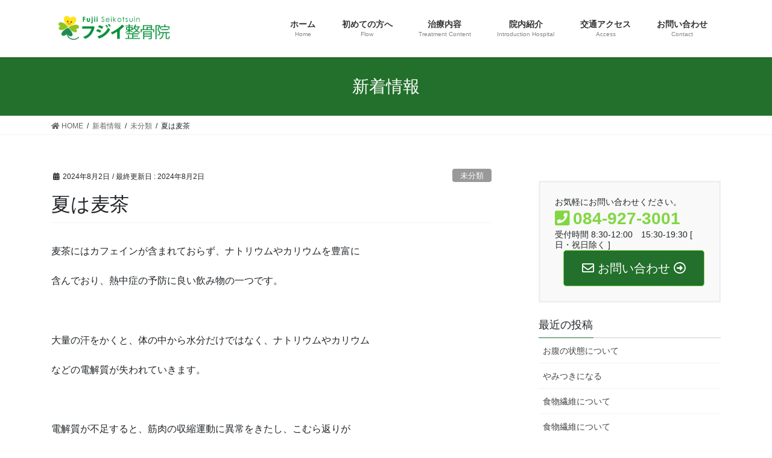

--- FILE ---
content_type: text/html; charset=UTF-8
request_url: https://fujii-seikotsu.com/%E5%A4%8F%E3%81%AF%E9%BA%A6%E8%8C%B6/
body_size: 10674
content:
<!DOCTYPE html>
<html lang="ja">
<head>
<meta charset="utf-8">
<meta http-equiv="X-UA-Compatible" content="IE=edge">
<meta name="viewport" content="width=device-width, initial-scale=1">
<title>夏は麦茶 | フジイ整骨院</title>
<meta name='robots' content='max-image-preview:large' />
	<style>img:is([sizes="auto" i], [sizes^="auto," i]) { contain-intrinsic-size: 3000px 1500px }</style>
	<link rel="alternate" type="application/rss+xml" title="フジイ整骨院 &raquo; フィード" href="https://fujii-seikotsu.com/feed/" />
<link rel="alternate" type="application/rss+xml" title="フジイ整骨院 &raquo; コメントフィード" href="https://fujii-seikotsu.com/comments/feed/" />
<meta name="description" content="麦茶にはカフェインが含まれておらず、ナトリウムやカリウムを豊富に含んでおり、熱中症の予防に良い飲み物の一つです。&nbsp;大量の汗をかくと、体の中から水分だけではなく、ナトリウムやカリウムなどの電解質が失われていきます。&nbsp;電解質が不足すると、筋肉の収縮運動に異常をきたし、こむら返りが起こりやすくなります。その他にも、熱中症に特徴的な疲労感や倦怠感、食欲不振、不眠などの症状を引き起こす可能性があ" /><script type="text/javascript">
/* <![CDATA[ */
window._wpemojiSettings = {"baseUrl":"https:\/\/s.w.org\/images\/core\/emoji\/16.0.1\/72x72\/","ext":".png","svgUrl":"https:\/\/s.w.org\/images\/core\/emoji\/16.0.1\/svg\/","svgExt":".svg","source":{"concatemoji":"https:\/\/fujii-seikotsu.com\/wp-includes\/js\/wp-emoji-release.min.js?ver=6.8.3"}};
/*! This file is auto-generated */
!function(s,n){var o,i,e;function c(e){try{var t={supportTests:e,timestamp:(new Date).valueOf()};sessionStorage.setItem(o,JSON.stringify(t))}catch(e){}}function p(e,t,n){e.clearRect(0,0,e.canvas.width,e.canvas.height),e.fillText(t,0,0);var t=new Uint32Array(e.getImageData(0,0,e.canvas.width,e.canvas.height).data),a=(e.clearRect(0,0,e.canvas.width,e.canvas.height),e.fillText(n,0,0),new Uint32Array(e.getImageData(0,0,e.canvas.width,e.canvas.height).data));return t.every(function(e,t){return e===a[t]})}function u(e,t){e.clearRect(0,0,e.canvas.width,e.canvas.height),e.fillText(t,0,0);for(var n=e.getImageData(16,16,1,1),a=0;a<n.data.length;a++)if(0!==n.data[a])return!1;return!0}function f(e,t,n,a){switch(t){case"flag":return n(e,"\ud83c\udff3\ufe0f\u200d\u26a7\ufe0f","\ud83c\udff3\ufe0f\u200b\u26a7\ufe0f")?!1:!n(e,"\ud83c\udde8\ud83c\uddf6","\ud83c\udde8\u200b\ud83c\uddf6")&&!n(e,"\ud83c\udff4\udb40\udc67\udb40\udc62\udb40\udc65\udb40\udc6e\udb40\udc67\udb40\udc7f","\ud83c\udff4\u200b\udb40\udc67\u200b\udb40\udc62\u200b\udb40\udc65\u200b\udb40\udc6e\u200b\udb40\udc67\u200b\udb40\udc7f");case"emoji":return!a(e,"\ud83e\udedf")}return!1}function g(e,t,n,a){var r="undefined"!=typeof WorkerGlobalScope&&self instanceof WorkerGlobalScope?new OffscreenCanvas(300,150):s.createElement("canvas"),o=r.getContext("2d",{willReadFrequently:!0}),i=(o.textBaseline="top",o.font="600 32px Arial",{});return e.forEach(function(e){i[e]=t(o,e,n,a)}),i}function t(e){var t=s.createElement("script");t.src=e,t.defer=!0,s.head.appendChild(t)}"undefined"!=typeof Promise&&(o="wpEmojiSettingsSupports",i=["flag","emoji"],n.supports={everything:!0,everythingExceptFlag:!0},e=new Promise(function(e){s.addEventListener("DOMContentLoaded",e,{once:!0})}),new Promise(function(t){var n=function(){try{var e=JSON.parse(sessionStorage.getItem(o));if("object"==typeof e&&"number"==typeof e.timestamp&&(new Date).valueOf()<e.timestamp+604800&&"object"==typeof e.supportTests)return e.supportTests}catch(e){}return null}();if(!n){if("undefined"!=typeof Worker&&"undefined"!=typeof OffscreenCanvas&&"undefined"!=typeof URL&&URL.createObjectURL&&"undefined"!=typeof Blob)try{var e="postMessage("+g.toString()+"("+[JSON.stringify(i),f.toString(),p.toString(),u.toString()].join(",")+"));",a=new Blob([e],{type:"text/javascript"}),r=new Worker(URL.createObjectURL(a),{name:"wpTestEmojiSupports"});return void(r.onmessage=function(e){c(n=e.data),r.terminate(),t(n)})}catch(e){}c(n=g(i,f,p,u))}t(n)}).then(function(e){for(var t in e)n.supports[t]=e[t],n.supports.everything=n.supports.everything&&n.supports[t],"flag"!==t&&(n.supports.everythingExceptFlag=n.supports.everythingExceptFlag&&n.supports[t]);n.supports.everythingExceptFlag=n.supports.everythingExceptFlag&&!n.supports.flag,n.DOMReady=!1,n.readyCallback=function(){n.DOMReady=!0}}).then(function(){return e}).then(function(){var e;n.supports.everything||(n.readyCallback(),(e=n.source||{}).concatemoji?t(e.concatemoji):e.wpemoji&&e.twemoji&&(t(e.twemoji),t(e.wpemoji)))}))}((window,document),window._wpemojiSettings);
/* ]]> */
</script>
<link rel='stylesheet' id='font-awesome-css' href='https://fujii-seikotsu.com/wp-content/themes/lightning/inc/font-awesome/package/versions/5/css/all.min.css?ver=5.11.2' type='text/css' media='all' />
<style id='wp-emoji-styles-inline-css' type='text/css'>

	img.wp-smiley, img.emoji {
		display: inline !important;
		border: none !important;
		box-shadow: none !important;
		height: 1em !important;
		width: 1em !important;
		margin: 0 0.07em !important;
		vertical-align: -0.1em !important;
		background: none !important;
		padding: 0 !important;
	}
</style>
<link rel='stylesheet' id='wp-block-library-css' href='https://fujii-seikotsu.com/wp-includes/css/dist/block-library/style.min.css?ver=6.8.3' type='text/css' media='all' />
<style id='classic-theme-styles-inline-css' type='text/css'>
/*! This file is auto-generated */
.wp-block-button__link{color:#fff;background-color:#32373c;border-radius:9999px;box-shadow:none;text-decoration:none;padding:calc(.667em + 2px) calc(1.333em + 2px);font-size:1.125em}.wp-block-file__button{background:#32373c;color:#fff;text-decoration:none}
</style>
<link rel='stylesheet' id='vk-blocks-build-css-css' href='https://fujii-seikotsu.com/wp-content/plugins/vk-all-in-one-expansion-unit/inc/vk-blocks/package/build/block-build.css?ver=0.17.6' type='text/css' media='all' />
<style id='global-styles-inline-css' type='text/css'>
:root{--wp--preset--aspect-ratio--square: 1;--wp--preset--aspect-ratio--4-3: 4/3;--wp--preset--aspect-ratio--3-4: 3/4;--wp--preset--aspect-ratio--3-2: 3/2;--wp--preset--aspect-ratio--2-3: 2/3;--wp--preset--aspect-ratio--16-9: 16/9;--wp--preset--aspect-ratio--9-16: 9/16;--wp--preset--color--black: #000000;--wp--preset--color--cyan-bluish-gray: #abb8c3;--wp--preset--color--white: #ffffff;--wp--preset--color--pale-pink: #f78da7;--wp--preset--color--vivid-red: #cf2e2e;--wp--preset--color--luminous-vivid-orange: #ff6900;--wp--preset--color--luminous-vivid-amber: #fcb900;--wp--preset--color--light-green-cyan: #7bdcb5;--wp--preset--color--vivid-green-cyan: #00d084;--wp--preset--color--pale-cyan-blue: #8ed1fc;--wp--preset--color--vivid-cyan-blue: #0693e3;--wp--preset--color--vivid-purple: #9b51e0;--wp--preset--gradient--vivid-cyan-blue-to-vivid-purple: linear-gradient(135deg,rgba(6,147,227,1) 0%,rgb(155,81,224) 100%);--wp--preset--gradient--light-green-cyan-to-vivid-green-cyan: linear-gradient(135deg,rgb(122,220,180) 0%,rgb(0,208,130) 100%);--wp--preset--gradient--luminous-vivid-amber-to-luminous-vivid-orange: linear-gradient(135deg,rgba(252,185,0,1) 0%,rgba(255,105,0,1) 100%);--wp--preset--gradient--luminous-vivid-orange-to-vivid-red: linear-gradient(135deg,rgba(255,105,0,1) 0%,rgb(207,46,46) 100%);--wp--preset--gradient--very-light-gray-to-cyan-bluish-gray: linear-gradient(135deg,rgb(238,238,238) 0%,rgb(169,184,195) 100%);--wp--preset--gradient--cool-to-warm-spectrum: linear-gradient(135deg,rgb(74,234,220) 0%,rgb(151,120,209) 20%,rgb(207,42,186) 40%,rgb(238,44,130) 60%,rgb(251,105,98) 80%,rgb(254,248,76) 100%);--wp--preset--gradient--blush-light-purple: linear-gradient(135deg,rgb(255,206,236) 0%,rgb(152,150,240) 100%);--wp--preset--gradient--blush-bordeaux: linear-gradient(135deg,rgb(254,205,165) 0%,rgb(254,45,45) 50%,rgb(107,0,62) 100%);--wp--preset--gradient--luminous-dusk: linear-gradient(135deg,rgb(255,203,112) 0%,rgb(199,81,192) 50%,rgb(65,88,208) 100%);--wp--preset--gradient--pale-ocean: linear-gradient(135deg,rgb(255,245,203) 0%,rgb(182,227,212) 50%,rgb(51,167,181) 100%);--wp--preset--gradient--electric-grass: linear-gradient(135deg,rgb(202,248,128) 0%,rgb(113,206,126) 100%);--wp--preset--gradient--midnight: linear-gradient(135deg,rgb(2,3,129) 0%,rgb(40,116,252) 100%);--wp--preset--font-size--small: 13px;--wp--preset--font-size--medium: 20px;--wp--preset--font-size--large: 36px;--wp--preset--font-size--x-large: 42px;--wp--preset--spacing--20: 0.44rem;--wp--preset--spacing--30: 0.67rem;--wp--preset--spacing--40: 1rem;--wp--preset--spacing--50: 1.5rem;--wp--preset--spacing--60: 2.25rem;--wp--preset--spacing--70: 3.38rem;--wp--preset--spacing--80: 5.06rem;--wp--preset--shadow--natural: 6px 6px 9px rgba(0, 0, 0, 0.2);--wp--preset--shadow--deep: 12px 12px 50px rgba(0, 0, 0, 0.4);--wp--preset--shadow--sharp: 6px 6px 0px rgba(0, 0, 0, 0.2);--wp--preset--shadow--outlined: 6px 6px 0px -3px rgba(255, 255, 255, 1), 6px 6px rgba(0, 0, 0, 1);--wp--preset--shadow--crisp: 6px 6px 0px rgba(0, 0, 0, 1);}:where(.is-layout-flex){gap: 0.5em;}:where(.is-layout-grid){gap: 0.5em;}body .is-layout-flex{display: flex;}.is-layout-flex{flex-wrap: wrap;align-items: center;}.is-layout-flex > :is(*, div){margin: 0;}body .is-layout-grid{display: grid;}.is-layout-grid > :is(*, div){margin: 0;}:where(.wp-block-columns.is-layout-flex){gap: 2em;}:where(.wp-block-columns.is-layout-grid){gap: 2em;}:where(.wp-block-post-template.is-layout-flex){gap: 1.25em;}:where(.wp-block-post-template.is-layout-grid){gap: 1.25em;}.has-black-color{color: var(--wp--preset--color--black) !important;}.has-cyan-bluish-gray-color{color: var(--wp--preset--color--cyan-bluish-gray) !important;}.has-white-color{color: var(--wp--preset--color--white) !important;}.has-pale-pink-color{color: var(--wp--preset--color--pale-pink) !important;}.has-vivid-red-color{color: var(--wp--preset--color--vivid-red) !important;}.has-luminous-vivid-orange-color{color: var(--wp--preset--color--luminous-vivid-orange) !important;}.has-luminous-vivid-amber-color{color: var(--wp--preset--color--luminous-vivid-amber) !important;}.has-light-green-cyan-color{color: var(--wp--preset--color--light-green-cyan) !important;}.has-vivid-green-cyan-color{color: var(--wp--preset--color--vivid-green-cyan) !important;}.has-pale-cyan-blue-color{color: var(--wp--preset--color--pale-cyan-blue) !important;}.has-vivid-cyan-blue-color{color: var(--wp--preset--color--vivid-cyan-blue) !important;}.has-vivid-purple-color{color: var(--wp--preset--color--vivid-purple) !important;}.has-black-background-color{background-color: var(--wp--preset--color--black) !important;}.has-cyan-bluish-gray-background-color{background-color: var(--wp--preset--color--cyan-bluish-gray) !important;}.has-white-background-color{background-color: var(--wp--preset--color--white) !important;}.has-pale-pink-background-color{background-color: var(--wp--preset--color--pale-pink) !important;}.has-vivid-red-background-color{background-color: var(--wp--preset--color--vivid-red) !important;}.has-luminous-vivid-orange-background-color{background-color: var(--wp--preset--color--luminous-vivid-orange) !important;}.has-luminous-vivid-amber-background-color{background-color: var(--wp--preset--color--luminous-vivid-amber) !important;}.has-light-green-cyan-background-color{background-color: var(--wp--preset--color--light-green-cyan) !important;}.has-vivid-green-cyan-background-color{background-color: var(--wp--preset--color--vivid-green-cyan) !important;}.has-pale-cyan-blue-background-color{background-color: var(--wp--preset--color--pale-cyan-blue) !important;}.has-vivid-cyan-blue-background-color{background-color: var(--wp--preset--color--vivid-cyan-blue) !important;}.has-vivid-purple-background-color{background-color: var(--wp--preset--color--vivid-purple) !important;}.has-black-border-color{border-color: var(--wp--preset--color--black) !important;}.has-cyan-bluish-gray-border-color{border-color: var(--wp--preset--color--cyan-bluish-gray) !important;}.has-white-border-color{border-color: var(--wp--preset--color--white) !important;}.has-pale-pink-border-color{border-color: var(--wp--preset--color--pale-pink) !important;}.has-vivid-red-border-color{border-color: var(--wp--preset--color--vivid-red) !important;}.has-luminous-vivid-orange-border-color{border-color: var(--wp--preset--color--luminous-vivid-orange) !important;}.has-luminous-vivid-amber-border-color{border-color: var(--wp--preset--color--luminous-vivid-amber) !important;}.has-light-green-cyan-border-color{border-color: var(--wp--preset--color--light-green-cyan) !important;}.has-vivid-green-cyan-border-color{border-color: var(--wp--preset--color--vivid-green-cyan) !important;}.has-pale-cyan-blue-border-color{border-color: var(--wp--preset--color--pale-cyan-blue) !important;}.has-vivid-cyan-blue-border-color{border-color: var(--wp--preset--color--vivid-cyan-blue) !important;}.has-vivid-purple-border-color{border-color: var(--wp--preset--color--vivid-purple) !important;}.has-vivid-cyan-blue-to-vivid-purple-gradient-background{background: var(--wp--preset--gradient--vivid-cyan-blue-to-vivid-purple) !important;}.has-light-green-cyan-to-vivid-green-cyan-gradient-background{background: var(--wp--preset--gradient--light-green-cyan-to-vivid-green-cyan) !important;}.has-luminous-vivid-amber-to-luminous-vivid-orange-gradient-background{background: var(--wp--preset--gradient--luminous-vivid-amber-to-luminous-vivid-orange) !important;}.has-luminous-vivid-orange-to-vivid-red-gradient-background{background: var(--wp--preset--gradient--luminous-vivid-orange-to-vivid-red) !important;}.has-very-light-gray-to-cyan-bluish-gray-gradient-background{background: var(--wp--preset--gradient--very-light-gray-to-cyan-bluish-gray) !important;}.has-cool-to-warm-spectrum-gradient-background{background: var(--wp--preset--gradient--cool-to-warm-spectrum) !important;}.has-blush-light-purple-gradient-background{background: var(--wp--preset--gradient--blush-light-purple) !important;}.has-blush-bordeaux-gradient-background{background: var(--wp--preset--gradient--blush-bordeaux) !important;}.has-luminous-dusk-gradient-background{background: var(--wp--preset--gradient--luminous-dusk) !important;}.has-pale-ocean-gradient-background{background: var(--wp--preset--gradient--pale-ocean) !important;}.has-electric-grass-gradient-background{background: var(--wp--preset--gradient--electric-grass) !important;}.has-midnight-gradient-background{background: var(--wp--preset--gradient--midnight) !important;}.has-small-font-size{font-size: var(--wp--preset--font-size--small) !important;}.has-medium-font-size{font-size: var(--wp--preset--font-size--medium) !important;}.has-large-font-size{font-size: var(--wp--preset--font-size--large) !important;}.has-x-large-font-size{font-size: var(--wp--preset--font-size--x-large) !important;}
:where(.wp-block-post-template.is-layout-flex){gap: 1.25em;}:where(.wp-block-post-template.is-layout-grid){gap: 1.25em;}
:where(.wp-block-columns.is-layout-flex){gap: 2em;}:where(.wp-block-columns.is-layout-grid){gap: 2em;}
:root :where(.wp-block-pullquote){font-size: 1.5em;line-height: 1.6;}
</style>
<link rel='stylesheet' id='contact-form-7-css' href='https://fujii-seikotsu.com/wp-content/plugins/contact-form-7/includes/css/styles.css?ver=5.1.6' type='text/css' media='all' />
<link rel='stylesheet' id='vkExUnit_common_style-css' href='https://fujii-seikotsu.com/wp-content/plugins/vk-all-in-one-expansion-unit/assets/css/vkExUnit_style.css?ver=9.8.1.0' type='text/css' media='all' />
<link rel='stylesheet' id='lightning-common-style-css' href='https://fujii-seikotsu.com/wp-content/themes/lightning/assets/css/common.css?ver=8.0.3' type='text/css' media='all' />
<link rel='stylesheet' id='bootstrap-4-style-css' href='https://fujii-seikotsu.com/wp-content/themes/lightning/library/bootstrap-4/css/bootstrap.min.css?ver=4.3.1' type='text/css' media='all' />
<link rel='stylesheet' id='lightning-design-style-css' href='https://fujii-seikotsu.com/wp-content/themes/lightning/design-skin/origin2/css/style.css?ver=8.0.3' type='text/css' media='all' />
<style id='lightning-design-style-inline-css' type='text/css'>
/* ltg theme common */.color_key_bg,.color_key_bg_hover:hover{background-color: #22702b;}.color_key_txt,.color_key_txt_hover:hover{color: #22702b;}.color_key_border,.color_key_border_hover:hover{border-color: #22702b;}.color_key_dark_bg,.color_key_dark_bg_hover:hover{background-color: #81d742;}.color_key_dark_txt,.color_key_dark_txt_hover:hover{color: #81d742;}.color_key_dark_border,.color_key_dark_border_hover:hover{border-color: #81d742;}
.bbp-submit-wrapper .button.submit,.woocommerce a.button.alt:hover,.woocommerce-product-search button:hover,.woocommerce button.button.alt { background-color:#81d742 ; }.bbp-submit-wrapper .button.submit:hover,.woocommerce a.button.alt,.woocommerce-product-search button,.woocommerce button.button.alt:hover { background-color:#22702b ; }.woocommerce ul.product_list_widget li a:hover img { border-color:#22702b; }.veu_color_txt_key { color:#81d742 ; }.veu_color_bg_key { background-color:#81d742 ; }.veu_color_border_key { border-color:#81d742 ; }.btn-default { border-color:#22702b;color:#22702b;}.btn-default:focus,.btn-default:hover { border-color:#22702b;background-color: #22702b; }.btn-primary { background-color:#22702b;border-color:#81d742; }.btn-primary:focus,.btn-primary:hover { background-color:#81d742;border-color:#22702b; }
.tagcloud a:before { font-family: "Font Awesome 5 Free";content: "\f02b";font-weight: bold; }
.media .media-body .media-heading a:hover { color:#22702b; }@media (min-width: 768px){.gMenu > li:before,.gMenu > li.menu-item-has-children::after { border-bottom-color:#81d742 }.gMenu li li { background-color:#81d742 }.gMenu li li a:hover { background-color:#22702b; }} /* @media (min-width: 768px) */.page-header { background-color:#22702b; }h2,.mainSection-title { border-top-color:#22702b; }h3:after,.subSection-title:after { border-bottom-color:#22702b; }ul.page-numbers li span.page-numbers.current { background-color:#22702b; }.pager li > a { border-color:#22702b;color:#22702b;}.pager li > a:hover { background-color:#22702b;color:#fff;}.siteFooter { border-top-color:#22702b; }dt { border-left-color:#22702b; }
</style>
<link rel='stylesheet' id='lightning-theme-style-css' href='https://fujii-seikotsu.com/wp-content/themes/lightning/style.css?ver=8.0.3' type='text/css' media='all' />
<style id='lightning-theme-style-inline-css' type='text/css'>

			.prBlock_icon_outer { border:1px solid #22702b; }
			.prBlock_icon { color:#22702b; }
		
</style>
<script type="text/javascript" src="https://fujii-seikotsu.com/wp-includes/js/jquery/jquery.min.js?ver=3.7.1" id="jquery-core-js"></script>
<script type="text/javascript" id="jquery-core-js-after">
/* <![CDATA[ */
;(function($,document,window){$(document).ready(function($){/* Add scroll recognition class */$(window).scroll(function () {var scroll = $(this).scrollTop();if ($(this).scrollTop() > 160) {$('body').addClass('header_scrolled');} else {$('body').removeClass('header_scrolled');}});});})(jQuery,document,window);
/* ]]> */
</script>
<script type="text/javascript" src="https://fujii-seikotsu.com/wp-includes/js/jquery/jquery-migrate.min.js?ver=3.4.1" id="jquery-migrate-js"></script>
<link rel="https://api.w.org/" href="https://fujii-seikotsu.com/wp-json/" /><link rel="alternate" title="JSON" type="application/json" href="https://fujii-seikotsu.com/wp-json/wp/v2/posts/468" /><link rel="EditURI" type="application/rsd+xml" title="RSD" href="https://fujii-seikotsu.com/xmlrpc.php?rsd" />
<meta name="generator" content="WordPress 6.8.3" />
<link rel="canonical" href="https://fujii-seikotsu.com/%e5%a4%8f%e3%81%af%e9%ba%a6%e8%8c%b6/" />
<link rel='shortlink' href='https://fujii-seikotsu.com/?p=468' />
<link rel="alternate" title="oEmbed (JSON)" type="application/json+oembed" href="https://fujii-seikotsu.com/wp-json/oembed/1.0/embed?url=https%3A%2F%2Ffujii-seikotsu.com%2F%25e5%25a4%258f%25e3%2581%25af%25e9%25ba%25a6%25e8%258c%25b6%2F" />
<link rel="alternate" title="oEmbed (XML)" type="text/xml+oembed" href="https://fujii-seikotsu.com/wp-json/oembed/1.0/embed?url=https%3A%2F%2Ffujii-seikotsu.com%2F%25e5%25a4%258f%25e3%2581%25af%25e9%25ba%25a6%25e8%258c%25b6%2F&#038;format=xml" />
<!-- [ VK All in one Expansion Unit OGP ] -->
<meta property="og:site_name" content="フジイ整骨院" />
<meta property="og:url" content="https://fujii-seikotsu.com/%e5%a4%8f%e3%81%af%e9%ba%a6%e8%8c%b6/" />
<meta property="og:title" content="夏は麦茶 | フジイ整骨院" />
<meta property="og:description" content="麦茶にはカフェインが含まれておらず、ナトリウムやカリウムを豊富に含んでおり、熱中症の予防に良い飲み物の一つです。&nbsp;大量の汗をかくと、体の中から水分だけではなく、ナトリウムやカリウムなどの電解質が失われていきます。&nbsp;電解質が不足すると、筋肉の収縮運動に異常をきたし、こむら返りが起こりやすくなります。その他にも、熱中症に特徴的な疲労感や倦怠感、食欲不振、不眠などの症状を引き起こす可能性があ" />
<meta property="og:type" content="article" />
<!-- [ / VK All in one Expansion Unit OGP ] -->
<link rel="icon" href="https://fujii-seikotsu.com/wp-content/uploads/logo_fav.jpg" sizes="32x32" />
<link rel="icon" href="https://fujii-seikotsu.com/wp-content/uploads/logo_fav.jpg" sizes="192x192" />
<link rel="apple-touch-icon" href="https://fujii-seikotsu.com/wp-content/uploads/logo_fav.jpg" />
<meta name="msapplication-TileImage" content="https://fujii-seikotsu.com/wp-content/uploads/logo_fav.jpg" />
		<style type="text/css" id="wp-custom-css">
			.prBlock_summary {text-align:left;}
footer .copySection p:nth-child(2) {display:none !important;}
/* スマホ用 */
@media screen and (max-width: 767px) {
	.fb-container {
		width: 100%;
		max-width: 500px;
	}
}
 
/* PC用 */
@media screen and (min-width: 768px) {
	.fb-container {
		width: 500px;
	}
}		</style>
		<style type="text/css"></style>
</head>
<body class="wp-singular post-template-default single single-post postid-468 single-format-standard wp-theme-lightning post-name-%e5%a4%8f%e3%81%af%e9%ba%a6%e8%8c%b6 post-type-post bootstrap4 device-pc fa_v5_css">
<div class="vk-mobile-nav-menu-btn">MENU</div><div class="vk-mobile-nav"><nav class="global-nav"><ul id="menu-global" class="vk-menu-acc  menu"><li id="menu-item-27" class="menu-item menu-item-type-custom menu-item-object-custom menu-item-home menu-item-27"><a href="https://fujii-seikotsu.com">ホーム</a></li>
<li id="menu-item-26" class="menu-item menu-item-type-post_type menu-item-object-page menu-item-26"><a href="https://fujii-seikotsu.com/flow/">初めての方へ</a></li>
<li id="menu-item-25" class="menu-item menu-item-type-post_type menu-item-object-page menu-item-25"><a href="https://fujii-seikotsu.com/treatment/">治療内容</a></li>
<li id="menu-item-24" class="menu-item menu-item-type-post_type menu-item-object-page menu-item-24"><a href="https://fujii-seikotsu.com/hospital/">院内紹介</a></li>
<li id="menu-item-159" class="menu-item menu-item-type-post_type menu-item-object-page menu-item-159"><a href="https://fujii-seikotsu.com/access/">交通アクセス</a></li>
<li id="menu-item-306" class="menu-item menu-item-type-post_type menu-item-object-page menu-item-306"><a href="https://fujii-seikotsu.com/contact/">お問い合わせ</a></li>
</ul></nav></div><header class="siteHeader">
		<div class="container siteHeadContainer">
		<div class="navbar-header">
						<p class="navbar-brand siteHeader_logo">
			<a href="https://fujii-seikotsu.com/">
				<span><img src="https://fujii-seikotsu.com/wp-content/uploads/sp_logo.png" alt="フジイ整骨院" /></span>
			</a>
			</p>
								</div>

		<div id="gMenu_outer" class="gMenu_outer"><nav class="menu-global-container"><ul id="menu-global-2" class="menu gMenu vk-menu-acc"><li id="menu-item-27" class="menu-item menu-item-type-custom menu-item-object-custom menu-item-home"><a href="https://fujii-seikotsu.com"><strong class="gMenu_name">ホーム</strong><span class="gMenu_description">Home</span></a></li>
<li id="menu-item-26" class="menu-item menu-item-type-post_type menu-item-object-page"><a href="https://fujii-seikotsu.com/flow/"><strong class="gMenu_name">初めての方へ</strong><span class="gMenu_description">Flow</span></a></li>
<li id="menu-item-25" class="menu-item menu-item-type-post_type menu-item-object-page"><a href="https://fujii-seikotsu.com/treatment/"><strong class="gMenu_name">治療内容</strong><span class="gMenu_description">Treatment Content</span></a></li>
<li id="menu-item-24" class="menu-item menu-item-type-post_type menu-item-object-page"><a href="https://fujii-seikotsu.com/hospital/"><strong class="gMenu_name">院内紹介</strong><span class="gMenu_description">Introduction Hospital</span></a></li>
<li id="menu-item-159" class="menu-item menu-item-type-post_type menu-item-object-page"><a href="https://fujii-seikotsu.com/access/"><strong class="gMenu_name">交通アクセス</strong><span class="gMenu_description">Access</span></a></li>
<li id="menu-item-306" class="menu-item menu-item-type-post_type menu-item-object-page"><a href="https://fujii-seikotsu.com/contact/"><strong class="gMenu_name">お問い合わせ</strong><span class="gMenu_description">Contact</span></a></li>
</ul></nav></div>	</div>
	</header>

<div class="section page-header"><div class="container"><div class="row"><div class="col-md-12">
<div class="page-header_pageTitle">
新着情報</div>
</div></div></div></div><!-- [ /.page-header ] -->
<!-- [ .breadSection ] -->
<div class="section breadSection">
<div class="container">
<div class="row">
<ol class="breadcrumb" itemtype="http://schema.org/BreadcrumbList"><li id="panHome" itemprop="itemListElement" itemscope itemtype="http://schema.org/ListItem"><a itemprop="item" href="https://fujii-seikotsu.com/"><span itemprop="name"><i class="fa fa-home"></i> HOME</span></a></li><li itemprop="itemListElement" itemscope itemtype="http://schema.org/ListItem"><a itemprop="item" href="https://fujii-seikotsu.com/news/"><span itemprop="name">新着情報</span></a></li><li itemprop="itemListElement" itemscope itemtype="http://schema.org/ListItem"><a itemprop="item" href="https://fujii-seikotsu.com/category/%e6%9c%aa%e5%88%86%e9%a1%9e/"><span itemprop="name">未分類</span></a></li><li><span>夏は麦茶</span></li></ol>
</div>
</div>
</div>
<!-- [ /.breadSection ] -->
<div class="section siteContent">
<div class="container">
<div class="row">
<div class="col mainSection mainSection-col-two baseSection" id="main" role="main">

		<article id="post-468" class="post-468 post type-post status-publish format-standard hentry category-1">
		<header class="entry-header">
			<div class="entry-meta">


<span class="published entry-meta_items">2024年8月2日</span>

<span class="entry-meta_items entry-meta_updated">/ 最終更新日 : <span class="updated">2024年8月2日</span></span>


	
	<span class="vcard author entry-meta_items entry-meta_items_author entry-meta_hidden"><span class="fn">Fujii</span></span>



<span class="entry-meta_items entry-meta_items_term"><a href="https://fujii-seikotsu.com/category/%e6%9c%aa%e5%88%86%e9%a1%9e/" class="btn btn-xs btn-primary entry-meta_items_term_button" style="background-color:#999999;border:none;">未分類</a></span>
</div>
			<h1 class="entry-title">夏は麦茶</h1>
		</header>

		
		<div class="entry-body">
		<p>麦茶にはカフェインが含まれておらず、ナトリウムやカリウムを豊富に</p>
<p>含んでおり、熱中症の予防に良い飲み物の一つです。</p>
<p>&nbsp;</p>
<p>大量の汗をかくと、体の中から水分だけではなく、ナトリウムやカリウム</p>
<p>などの電解質が失われていきます。</p>
<p>&nbsp;</p>
<p>電解質が不足すると、筋肉の収縮運動に異常をきたし、こむら返りが</p>
<p>起こりやすくなります。</p>
<p>その他にも、熱中症に特徴的な疲労感や倦怠感、食欲不振、不眠などの</p>
<p>症状を引き起こす可能性があります。</p>
<p>&nbsp;</p>
<p>麦茶と天然の塩や梅干しを一緒に摂取すると、電解質を補うことが</p>
<p>できるのでおすすめです。</p>
		</div>

		
		<div class="entry-footer">

			
			<div class="entry-meta-dataList"><dl><dt>カテゴリー</dt><dd><a href="https://fujii-seikotsu.com/category/%e6%9c%aa%e5%88%86%e9%a1%9e/">未分類</a></dd></dl></div>
		</div><!-- [ /.entry-footer ] -->

				
<div id="comments" class="comments-area">

	
	
	
	
</div><!-- #comments -->
		
	</article>

	

	<div class="vk_posts postNextPrev">

		<div id="post-464" class="vk_post card card-post card-horizontal card-sm vk_post-col-md-6 post-468 post type-post status-publish format-standard hentry category-1"><div class="row no-gutters card-horizontal-inner-row"><div class="col-5 card-img-outer"><div class="vk_post_imgOuter" style="background-image:url(https://fujii-seikotsu.com/wp-content/themes/lightning/assets/images/no-image.png)"><a href="https://fujii-seikotsu.com/%e5%86%85%e8%94%b5%e8%84%82%e8%82%aa%e3%81%ab%e3%81%a4%e3%81%84%e3%81%a6/"><div class="card-img-overlay"><span class="vk_post_imgOuter_singleTermLabel" style="color:#fff;background-color:#999999">未分類</span></div><img src="https://fujii-seikotsu.com/wp-content/themes/lightning/assets/images/no-image.png" alt="" class="vk_post_imgOuter_img card-img card-img-use-bg" /></a></div><!-- [ /.vk_post_imgOuter ] --></div><!-- /.col --><div class="col-7"><div class="vk_post_body card-body"><p class="postNextPrev_label">前の記事</p><h5 class="vk_post_title card-title"><a href="https://fujii-seikotsu.com/%e5%86%85%e8%94%b5%e8%84%82%e8%82%aa%e3%81%ab%e3%81%a4%e3%81%84%e3%81%a6/">内蔵脂肪について</a></h5><div class="vk_post_date card-date published">2024年7月26日</div></div><!-- [ /.card-body ] --></div><!-- /.col --></div><!-- [ /.row ] --></div><!-- [ /.card ] -->
		<div id="post-471" class="vk_post card card-post card-horizontal card-sm vk_post-col-md-6 card-horizontal-reverse postNextPrev_next post-468 post type-post status-publish format-standard hentry category-1"><div class="row no-gutters card-horizontal-inner-row"><div class="col-5 card-img-outer"><div class="vk_post_imgOuter" style="background-image:url(https://fujii-seikotsu.com/wp-content/themes/lightning/assets/images/no-image.png)"><a href="https://fujii-seikotsu.com/%e5%a4%9c%e4%b8%ad%e3%81%ae%e3%83%88%e3%82%a4%e3%83%ac/"><div class="card-img-overlay"><span class="vk_post_imgOuter_singleTermLabel" style="color:#fff;background-color:#999999">未分類</span></div><img src="https://fujii-seikotsu.com/wp-content/themes/lightning/assets/images/no-image.png" alt="" class="vk_post_imgOuter_img card-img card-img-use-bg" /></a></div><!-- [ /.vk_post_imgOuter ] --></div><!-- /.col --><div class="col-7"><div class="vk_post_body card-body"><p class="postNextPrev_label">次の記事</p><h5 class="vk_post_title card-title"><a href="https://fujii-seikotsu.com/%e5%a4%9c%e4%b8%ad%e3%81%ae%e3%83%88%e3%82%a4%e3%83%ac/">夜中のトイレ</a></h5><div class="vk_post_date card-date published">2024年8月9日</div></div><!-- [ /.card-body ] --></div><!-- /.col --></div><!-- [ /.row ] --></div><!-- [ /.card ] -->
		</div>
	</div><!-- [ /.mainSection ] -->

<div class="col subSection sideSection sideSection-col-two baseSection">
<aside class="widget widget_vkexunit_contact_section" id="vkexunit_contact_section-2"><div class="veu_contact"><section class="veu_contact veu_contentAddSection vk_contact veu_card"><div class="contact_frame veu_card_inner"><p class="contact_txt"><span class="contact_txt_catch">お気軽にお問い合わせください。</span><span class="contact_txt_tel veu_color_txt_key"><i class="contact_txt_tel_icon fas fa-phone-square"></i>084-927-3001</span><span class="contact_txt_time">受付時間 8:30-12:00　15:30-19:30 [ 日・祝日除く ]</span></p><a href="https://fujii-seikotsu.com/contact/ " class="btn btn-primary btn-lg contact_bt"><span class="contact_bt_txt"><i class="far fa-envelope"></i> お問い合わせ <i class="far fa-arrow-alt-circle-right"></i></span></a></div></section></div></aside>
		<aside class="widget widget_recent_entries" id="recent-posts-3">
		<h1 class="widget-title subSection-title">最近の投稿</h1>
		<ul>
											<li>
					<a href="https://fujii-seikotsu.com/%e3%81%8a%e8%85%b9%e3%81%ae%e7%8a%b6%e6%85%8b%e3%81%ab%e3%81%a4%e3%81%84%e3%81%a6/">お腹の状態について</a>
									</li>
											<li>
					<a href="https://fujii-seikotsu.com/%e3%82%84%e3%81%bf%e3%81%a4%e3%81%8d%e3%81%ab%e3%81%aa%e3%82%8b/">やみつきになる</a>
									</li>
											<li>
					<a href="https://fujii-seikotsu.com/%e9%a3%9f%e7%89%a9%e7%b9%8a%e7%b6%ad%e3%81%ab%e3%81%a4%e3%81%84%e3%81%a6-2/">食物繊維について</a>
									</li>
											<li>
					<a href="https://fujii-seikotsu.com/%e9%a3%9f%e7%89%a9%e7%b9%8a%e7%b6%ad%e3%81%ab%e3%81%a4%e3%81%84%e3%81%a6/">食物繊維について</a>
									</li>
											<li>
					<a href="https://fujii-seikotsu.com/%e8%83%83%e8%85%b8%e3%82%82%e8%80%81%e5%8c%96%e3%81%99%e3%82%8b%ef%bc%81%ef%bc%9f/">胃腸も老化する！？</a>
									</li>
					</ul>

		</aside><aside class="widget_text widget widget_custom_html" id="custom_html-2"><h1 class="widget-title subSection-title">地図</h1><div class="textwidget custom-html-widget"><iframe src="https://www.google.com/maps/embed?pb=!1m14!1m8!1m3!1d3288.140680600617!2d133.3695452!3d34.4993176!3m2!1i1024!2i768!4f13.1!3m3!1m2!1s0x3551112692af56b9%3A0x41bd5cbfca29ac4f!2z44OV44K444Kk5pW06aqo6Zmi!5e0!3m2!1sja!2sjp!4v1564382626009!5m2!1sja!2sjp" width="100%" height="300" frameborder="0" style="border:0" allowfullscreen></iframe></div></aside>

<aside class="widget">
<h1 class="subSection-title">最近の投稿</h1>

  <div class="media">

	
	<div class="media-body">
	  <h4 class="media-heading"><a href="https://fujii-seikotsu.com/%e3%81%8a%e8%85%b9%e3%81%ae%e7%8a%b6%e6%85%8b%e3%81%ab%e3%81%a4%e3%81%84%e3%81%a6/">お腹の状態について</a></h4>
	  <div class="published entry-meta_items">2025年11月21日</div>
	</div>
  </div>


  <div class="media">

	
	<div class="media-body">
	  <h4 class="media-heading"><a href="https://fujii-seikotsu.com/%e3%82%84%e3%81%bf%e3%81%a4%e3%81%8d%e3%81%ab%e3%81%aa%e3%82%8b/">やみつきになる</a></h4>
	  <div class="published entry-meta_items">2025年11月14日</div>
	</div>
  </div>


  <div class="media">

	
	<div class="media-body">
	  <h4 class="media-heading"><a href="https://fujii-seikotsu.com/%e9%a3%9f%e7%89%a9%e7%b9%8a%e7%b6%ad%e3%81%ab%e3%81%a4%e3%81%84%e3%81%a6-2/">食物繊維について</a></h4>
	  <div class="published entry-meta_items">2025年11月7日</div>
	</div>
  </div>


  <div class="media">

	
	<div class="media-body">
	  <h4 class="media-heading"><a href="https://fujii-seikotsu.com/%e9%a3%9f%e7%89%a9%e7%b9%8a%e7%b6%ad%e3%81%ab%e3%81%a4%e3%81%84%e3%81%a6/">食物繊維について</a></h4>
	  <div class="published entry-meta_items">2025年10月31日</div>
	</div>
  </div>


  <div class="media">

	
	<div class="media-body">
	  <h4 class="media-heading"><a href="https://fujii-seikotsu.com/%e8%83%83%e8%85%b8%e3%82%82%e8%80%81%e5%8c%96%e3%81%99%e3%82%8b%ef%bc%81%ef%bc%9f/">胃腸も老化する！？</a></h4>
	  <div class="published entry-meta_items">2025年10月24日</div>
	</div>
  </div>


  <div class="media">

	
	<div class="media-body">
	  <h4 class="media-heading"><a href="https://fujii-seikotsu.com/%e7%8f%be%e4%bb%a3%e4%ba%ba%e3%81%af%e5%85%8d%e7%96%ab%e3%81%8c%e8%90%bd%e3%81%a1%e3%81%a6%e3%81%84%e3%82%8b/">現代人は免疫が落ちている</a></h4>
	  <div class="published entry-meta_items">2025年10月17日</div>
	</div>
  </div>


  <div class="media">

	
	<div class="media-body">
	  <h4 class="media-heading"><a href="https://fujii-seikotsu.com/%e8%85%b0%e7%97%9b%e3%81%ae%e5%a4%9a%e3%81%8f%e3%81%af%e5%8e%9f%e5%9b%a0%e4%b8%8d%e6%98%8e/">腰痛の多くは原因不明</a></h4>
	  <div class="published entry-meta_items">2025年10月10日</div>
	</div>
  </div>


  <div class="media">

	
	<div class="media-body">
	  <h4 class="media-heading"><a href="https://fujii-seikotsu.com/%e5%91%bc%e5%90%b8%e3%82%92%e7%a9%b6%e3%82%81%e3%82%8b/">呼吸を究める</a></h4>
	  <div class="published entry-meta_items">2025年10月3日</div>
	</div>
  </div>


  <div class="media">

	
	<div class="media-body">
	  <h4 class="media-heading"><a href="https://fujii-seikotsu.com/%e3%82%ab%e3%83%95%e3%82%a7%e3%82%a4%e3%83%b3%e3%81%ae%e5%8a%b9%e7%94%a8/">カフェインの効用</a></h4>
	  <div class="published entry-meta_items">2025年9月26日</div>
	</div>
  </div>


  <div class="media">

	
	<div class="media-body">
	  <h4 class="media-heading"><a href="https://fujii-seikotsu.com/%e8%b5%a4%e7%ad%8b%e3%81%a8%e7%99%bd%e7%ad%8b/">赤筋と白筋</a></h4>
	  <div class="published entry-meta_items">2025年9月19日</div>
	</div>
  </div>

</aside>

<aside class="widget widget_categories widget_link_list">
<nav class="localNav">
<h1 class="subSection-title">カテゴリー</h1>
<ul>
		<li class="cat-item cat-item-6"><a href="https://fujii-seikotsu.com/category/cs60/">CS60</a>
</li>
	<li class="cat-item cat-item-5"><a href="https://fujii-seikotsu.com/category/%e3%81%8a%e5%ae%a2%e6%a7%98%e3%81%ae%e5%a3%b0/">お客様の声</a>
</li>
	<li class="cat-item cat-item-3"><a href="https://fujii-seikotsu.com/category/%e3%81%8a%e7%9f%a5%e3%82%89%e3%81%9b/">お知らせ</a>
</li>
	<li class="cat-item cat-item-4"><a href="https://fujii-seikotsu.com/category/%e5%81%a5%e5%ba%b7%e3%83%a1%e3%83%a2/">健康メモ</a>
</li>
	<li class="cat-item cat-item-1"><a href="https://fujii-seikotsu.com/category/%e6%9c%aa%e5%88%86%e9%a1%9e/">未分類</a>
</li>
</ul>
</nav>
</aside>

<aside class="widget widget_archive widget_link_list">
<nav class="localNav">
<h1 class="subSection-title">アーカイブ</h1>
<ul>
		<li><a href='https://fujii-seikotsu.com/2025/11/'>2025年11月</a></li>
	<li><a href='https://fujii-seikotsu.com/2025/10/'>2025年10月</a></li>
	<li><a href='https://fujii-seikotsu.com/2025/09/'>2025年9月</a></li>
	<li><a href='https://fujii-seikotsu.com/2025/08/'>2025年8月</a></li>
	<li><a href='https://fujii-seikotsu.com/2025/07/'>2025年7月</a></li>
	<li><a href='https://fujii-seikotsu.com/2025/06/'>2025年6月</a></li>
	<li><a href='https://fujii-seikotsu.com/2025/05/'>2025年5月</a></li>
	<li><a href='https://fujii-seikotsu.com/2025/04/'>2025年4月</a></li>
	<li><a href='https://fujii-seikotsu.com/2025/03/'>2025年3月</a></li>
	<li><a href='https://fujii-seikotsu.com/2025/02/'>2025年2月</a></li>
	<li><a href='https://fujii-seikotsu.com/2025/01/'>2025年1月</a></li>
	<li><a href='https://fujii-seikotsu.com/2024/12/'>2024年12月</a></li>
	<li><a href='https://fujii-seikotsu.com/2024/11/'>2024年11月</a></li>
	<li><a href='https://fujii-seikotsu.com/2024/10/'>2024年10月</a></li>
	<li><a href='https://fujii-seikotsu.com/2024/09/'>2024年9月</a></li>
	<li><a href='https://fujii-seikotsu.com/2024/08/'>2024年8月</a></li>
	<li><a href='https://fujii-seikotsu.com/2024/07/'>2024年7月</a></li>
	<li><a href='https://fujii-seikotsu.com/2024/06/'>2024年6月</a></li>
	<li><a href='https://fujii-seikotsu.com/2024/05/'>2024年5月</a></li>
	<li><a href='https://fujii-seikotsu.com/2022/08/'>2022年8月</a></li>
	<li><a href='https://fujii-seikotsu.com/2022/07/'>2022年7月</a></li>
	<li><a href='https://fujii-seikotsu.com/2022/06/'>2022年6月</a></li>
	<li><a href='https://fujii-seikotsu.com/2022/05/'>2022年5月</a></li>
	<li><a href='https://fujii-seikotsu.com/2022/04/'>2022年4月</a></li>
	<li><a href='https://fujii-seikotsu.com/2022/03/'>2022年3月</a></li>
	<li><a href='https://fujii-seikotsu.com/2021/07/'>2021年7月</a></li>
	<li><a href='https://fujii-seikotsu.com/2020/03/'>2020年3月</a></li>
	<li><a href='https://fujii-seikotsu.com/2019/12/'>2019年12月</a></li>
	<li><a href='https://fujii-seikotsu.com/2019/10/'>2019年10月</a></li>
	<li><a href='https://fujii-seikotsu.com/2019/09/'>2019年9月</a></li>
	<li><a href='https://fujii-seikotsu.com/2019/08/'>2019年8月</a></li>
	<li><a href='https://fujii-seikotsu.com/2019/07/'>2019年7月</a></li>
</ul>
</nav>
</aside>

<aside class="widget_text widget widget_custom_html" id="custom_html-3"><div class="textwidget custom-html-widget"><div id="fb-container"><div id="fb-root"></div>
<script async defer crossorigin="anonymous" src="https://connect.facebook.net/ja_JP/sdk.js#xfbml=1&version=v5.0"></script>
	<div class="fb-page" data-href="https://www.facebook.com/&#x30d5;&#x30b8;&#x30a4;&#x6574;&#x9aa8;&#x9662;-351903471555895/" data-tabs="timeline" data-width="" data-height="350" data-small-header="false" data-adapt-container-width="true" data-hide-cover="false" data-show-facepile="true"><blockquote cite="https://www.facebook.com/&#x30d5;&#x30b8;&#x30a4;&#x6574;&#x9aa8;&#x9662;-351903471555895/" class="fb-xfbml-parse-ignore"><a href="https://www.facebook.com/&#x30d5;&#x30b8;&#x30a4;&#x6574;&#x9aa8;&#x9662;-351903471555895/">フジイ整骨院</a></blockquote></div></div></div></aside></div><!-- [ /.subSection ] -->

</div><!-- [ /.row ] -->
</div><!-- [ /.container ] -->
</div><!-- [ /.siteContent ] -->


<footer class="section siteFooter">
	<div class="footerMenu">
	   <div class="container">
			<nav class="menu-global-container"><ul id="menu-global-3" class="menu nav"><li class="menu-item menu-item-type-custom menu-item-object-custom menu-item-home menu-item-27"><a href="https://fujii-seikotsu.com">ホーム</a></li>
<li class="menu-item menu-item-type-post_type menu-item-object-page menu-item-26"><a href="https://fujii-seikotsu.com/flow/">初めての方へ</a></li>
<li class="menu-item menu-item-type-post_type menu-item-object-page menu-item-25"><a href="https://fujii-seikotsu.com/treatment/">治療内容</a></li>
<li class="menu-item menu-item-type-post_type menu-item-object-page menu-item-24"><a href="https://fujii-seikotsu.com/hospital/">院内紹介</a></li>
<li class="menu-item menu-item-type-post_type menu-item-object-page menu-item-159"><a href="https://fujii-seikotsu.com/access/">交通アクセス</a></li>
<li class="menu-item menu-item-type-post_type menu-item-object-page menu-item-306"><a href="https://fujii-seikotsu.com/contact/">お問い合わせ</a></li>
</ul></nav>		</div>
	</div>
	<div class="container sectionBox">
		<div class="row ">
			<div class="col-md-4"></div><div class="col-md-4"></div><div class="col-md-4"></div>		</div>
	</div>

	
	<div class="container sectionBox copySection text-center">
			<p>Copyright &copy; フジイ整骨院 All Rights Reserved.</p><p>Powered by <a href="https://wordpress.org/">WordPress</a> with <a href="https://lightning.nagoya/ja/" target="_blank" title="Free WordPress Theme Lightning"> Lightning Theme</a> &amp; <a href="https://ex-unit.nagoya/ja/" target="_blank">VK All in One Expansion Unit</a> by <a href="//www.vektor-inc.co.jp" target="_blank">Vektor,Inc.</a> technology.</p>	</div>
</footer>
<script type="speculationrules">
{"prefetch":[{"source":"document","where":{"and":[{"href_matches":"\/*"},{"not":{"href_matches":["\/wp-*.php","\/wp-admin\/*","\/wp-content\/uploads\/*","\/wp-content\/*","\/wp-content\/plugins\/*","\/wp-content\/themes\/lightning\/*","\/*\\?(.+)"]}},{"not":{"selector_matches":"a[rel~=\"nofollow\"]"}},{"not":{"selector_matches":".no-prefetch, .no-prefetch a"}}]},"eagerness":"conservative"}]}
</script>
<div id="fb-root"></div>
<script>(function(d, s, id) {
	var js, fjs = d.getElementsByTagName(s)[0];
	if (d.getElementById(id)) return;
	js = d.createElement(s); js.id = id;
	js.src = "//connect.facebook.net/ja_JP/sdk.js#xfbml=1&version=v2.9&appId=";
	fjs.parentNode.insertBefore(js, fjs);
}(document, 'script', 'facebook-jssdk'));</script>
	<script type="text/javascript" id="contact-form-7-js-extra">
/* <![CDATA[ */
var wpcf7 = {"apiSettings":{"root":"https:\/\/fujii-seikotsu.com\/wp-json\/contact-form-7\/v1","namespace":"contact-form-7\/v1"}};
/* ]]> */
</script>
<script type="text/javascript" src="https://fujii-seikotsu.com/wp-content/plugins/contact-form-7/includes/js/scripts.js?ver=5.1.6" id="contact-form-7-js"></script>
<script type="text/javascript" src="https://fujii-seikotsu.com/wp-content/themes/lightning/assets/js/lightning.min.js?ver=8.0.3" id="lightning-js-js"></script>
<script type="text/javascript" src="https://fujii-seikotsu.com/wp-content/themes/lightning/library/bootstrap-4/js/bootstrap.min.js?ver=4.3.1" id="bootstrap-4-js-js"></script>
<script type="text/javascript" src="https://fujii-seikotsu.com/wp-content/plugins/vk-all-in-one-expansion-unit/inc/smooth-scroll/js/smooth-scroll.min.js?ver=9.8.1.0" id="vkExUnit_smooth-js-js"></script>
<script type="text/javascript" id="vkExUnit_master-js-js-extra">
/* <![CDATA[ */
var vkExOpt = {"ajax_url":"https:\/\/fujii-seikotsu.com\/wp-admin\/admin-ajax.php"};
/* ]]> */
</script>
<script type="text/javascript" src="https://fujii-seikotsu.com/wp-content/plugins/vk-all-in-one-expansion-unit/assets/js/all.min.js?ver=9.8.1.0" id="vkExUnit_master-js-js"></script>
</body>
</html>
